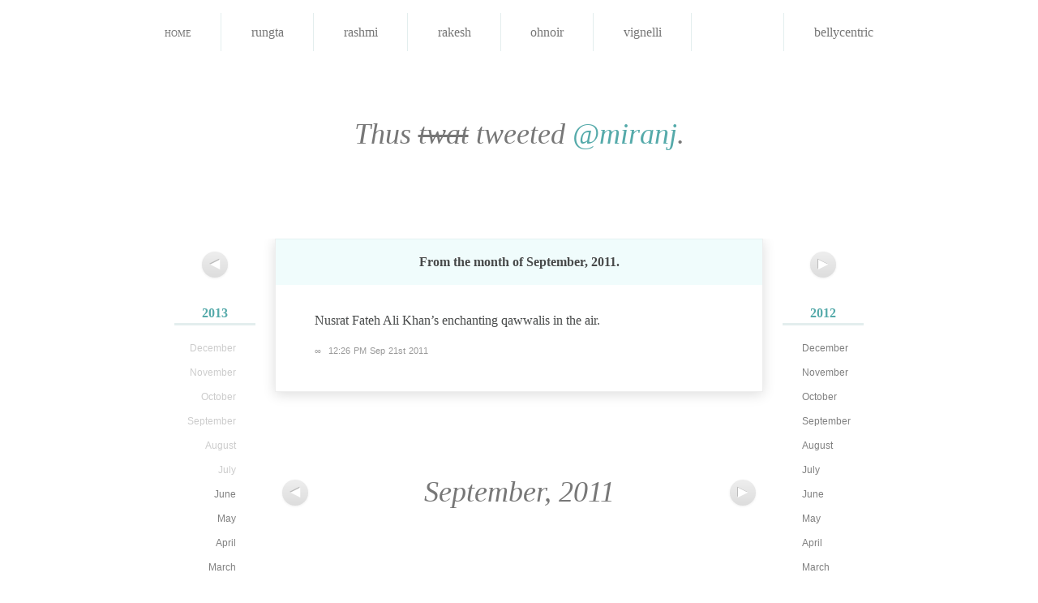

--- FILE ---
content_type: text/html; charset=utf-8
request_url: https://notsoyellow.prateekrungta.com/miranj/2011/09/116405366291562496
body_size: 2242
content:
<!DOCTYPE HTML>
<html lang="en" id="notsoyellow-prateekrungta-com">
<head>
<meta charset="utf-8">
<title>Miranj &#8211; Nusrat Fateh Ali Khan’s enchanting qawwalis&#8230;</title>
<link rel="shortcut icon" href="https://notsoyellow.prateekrungta.com/favicon.ico">
<link rel="stylesheet" type="text/css" media="screen, print" href="https://notsoyellow.prateekrungta.com/assets/css/master:reset::fonts::smooth.css?20100528">
</head>
<body>
<div id="navbar">
<ul>
<li><a href="https://notsoyellow.prateekrungta.com/">Home</a></li>
<li><a title="प्रतीक Rungta" href="https://notsoyellow.prateekrungta.com/rungta"><img alt="" src="https://a0.twimg.com/profile_images/51656759/Me_-_Hangman_bigger.jpg">
<span>rungta</span></a></li>
<li><a title="Rashmi Swamy" href="https://notsoyellow.prateekrungta.com/rashmi"><img alt="" src="https://a0.twimg.com/profile_images/1043738148/Photo_on_2010-06-28_at_00.21__3_copy_bigger.jpg">
<span>rashmi</span></a></li>
<li><a title="Rakesh Rachamalla" href="https://notsoyellow.prateekrungta.com/rakesh"><img alt="" src="https://a0.twimg.com/profile_images/2478115035/ae9u9fdlg0a4txfdongk_bigger.jpeg">
<span>rakesh</span></a></li>
<li><a title="Oh Noir" href="https://notsoyellow.prateekrungta.com/ohnoir"><img alt="" src="https://a0.twimg.com/profile_images/1035496082/PlayOn2_bigger.jpg">
<span>ohnoir</span></a></li>
<li><a title="Vignelli" href="https://notsoyellow.prateekrungta.com/vignelli"><img alt="" src="https://a0.twimg.com/profile_images/1126845703/vignelli_bigger.jpg">
<span>vignelli</span></a></li>
<li class="current"><a title="Miranj" href="https://notsoyellow.prateekrungta.com/miranj"><img alt="" src="https://a0.twimg.com/profile_images/1300615378/MiranjTwitter_bigger.png">
<span>miranj</span></a></li>
<li><a title="Belly Centric" href="https://notsoyellow.prateekrungta.com/bellycentric"><img alt="" src="https://a0.twimg.com/profile_images/1352803076/Amritsari_Kulcha_bigger.jpg">
<span>bellycentric</span></a></li>
</ul>
</div>


<h1>Thus <del>twat</del> tweeted <a href="https://twitter.com/miranj">@miranj</a>.</h1>


<div id="columns">
<div class="left">
<p class="nav"><a href="https://notsoyellow.prateekrungta.com/miranj/2011/10" title="October 2011"><span>&#x25C0;</span></a></p>
<ul class="archives">
<li><h4><a href="https://notsoyellow.prateekrungta.com/miranj/2013">2013</a></h4>
<ul>
<li>December</li>
<li>November</li>
<li>October</li>
<li>September</li>
<li>August</li>
<li>July</li>
<li><a href="https://notsoyellow.prateekrungta.com/miranj/2013/06">June</a></li>
<li><a href="https://notsoyellow.prateekrungta.com/miranj/2013/05">May</a></li>
<li><a href="https://notsoyellow.prateekrungta.com/miranj/2013/04">April</a></li>
<li><a href="https://notsoyellow.prateekrungta.com/miranj/2013/03">March</a></li>
<li><a href="https://notsoyellow.prateekrungta.com/miranj/2013/02">February</a></li>
<li><a href="https://notsoyellow.prateekrungta.com/miranj/2013/01">January</a></li>
</ul>
</li>
<li class="current"><h4><a href="https://notsoyellow.prateekrungta.com/miranj/2011">2011</a></h4>
<ul>
<li><a href="https://notsoyellow.prateekrungta.com/miranj/2011/12">December</a></li>
<li><a href="https://notsoyellow.prateekrungta.com/miranj/2011/11">November</a></li>
<li><a href="https://notsoyellow.prateekrungta.com/miranj/2011/10">October</a></li>
<li class="current"><a href="https://notsoyellow.prateekrungta.com/miranj/2011/09">September</a></li>
<li><a href="https://notsoyellow.prateekrungta.com/miranj/2011/08">August</a></li>
<li><a href="https://notsoyellow.prateekrungta.com/miranj/2011/07">July</a></li>
<li><a href="https://notsoyellow.prateekrungta.com/miranj/2011/06">June</a></li>
<li><a href="https://notsoyellow.prateekrungta.com/miranj/2011/05">May</a></li>
<li><a href="https://notsoyellow.prateekrungta.com/miranj/2011/04">April</a></li>
<li><a href="https://notsoyellow.prateekrungta.com/miranj/2011/03">March</a></li>
<li>February</li>
<li>January</li>
</ul>
</li>
</ul>
</div>
<div class="right">
<p class="nav"><a href="https://notsoyellow.prateekrungta.com/miranj/2011/08" title="August 2011"><span>&#x25B6;</span></a></p>
<ul class="archives">
<li><h4><a href="https://notsoyellow.prateekrungta.com/miranj/2012">2012</a></h4>
<ul>
<li><a href="https://notsoyellow.prateekrungta.com/miranj/2012/12">December</a></li>
<li><a href="https://notsoyellow.prateekrungta.com/miranj/2012/11">November</a></li>
<li><a href="https://notsoyellow.prateekrungta.com/miranj/2012/10">October</a></li>
<li><a href="https://notsoyellow.prateekrungta.com/miranj/2012/09">September</a></li>
<li><a href="https://notsoyellow.prateekrungta.com/miranj/2012/08">August</a></li>
<li><a href="https://notsoyellow.prateekrungta.com/miranj/2012/07">July</a></li>
<li><a href="https://notsoyellow.prateekrungta.com/miranj/2012/06">June</a></li>
<li><a href="https://notsoyellow.prateekrungta.com/miranj/2012/05">May</a></li>
<li><a href="https://notsoyellow.prateekrungta.com/miranj/2012/04">April</a></li>
<li><a href="https://notsoyellow.prateekrungta.com/miranj/2012/03">March</a></li>
<li><a href="https://notsoyellow.prateekrungta.com/miranj/2012/02">February</a></li>
<li><a href="https://notsoyellow.prateekrungta.com/miranj/2012/01">January</a></li>
</ul>
</li>
</ul>
</div>

<div id="tweets" class="container">
<h2>
From the month of <strong>September, 2011</strong>.
</h2>

<div id="116405366291562496" class="tweet">
<p>Nusrat Fateh Ali Khan’s enchanting qawwalis in the air.</p>
<p class="meta"><a href="https://notsoyellow.prateekrungta.com/miranj/2011/09/116405366291562496" rel="bookmark" title="Permanent link to this tweet">∞</a> <a class="timestamp" href="https://twitter.com/miranjdesign/status/116405366291562496">12:26 PM Sep 21st 2011</a> </p>
</div>
</div>

<div id="pagination" class="container">
<div class="left">
<p class="nav"><a href="https://notsoyellow.prateekrungta.com/miranj/2011/10" title="October 2011"><span>&#x25C0;</span></a></p>
</div>
<div class="right">
<p class="nav"><a href="https://notsoyellow.prateekrungta.com/miranj/2011/08" title="August 2011"><span>&#x25B6;</span></a></p>
</div>
<div class="center">
September, 2011</div>
</div><!-- #pagination -->

</div><!-- #columns -->


<hr>

<div id="footer" class="container">
<p>Built by <a href="http://prateekrungta.com">Prateek Rungta</a> (<a href="https://twitter.com/rungta">@rungta</a>), because <a href="https://twitter.com">Twitter</a> makes it <em>so easy</em> to find that joke you cracked last year. Like, why would you want to embarrass yourself again, right?</p>
<p>Credits and more in the <a href="http://prateekrungta.com/bitsnpieces/not-so-yellow/info">project notes</a>.</p>
<p>Also, <a title="Home" href="https://notsoyellow.prateekrungta.com/">this site</a> <em>worst</em> viewed in Internet Explorer.</p>
</div>

<script type="text/javascript">
// initialise page jump forms
function initPageJump (className) {
	className = className || 'page-jump';
	var forms = [];
	
	if (document.getElementsByClassName)
		forms = document.getElementsByClassName(className);
	else {
		var all = document.getElementsByTagName('form');
		for (var i = all.length - 1; i >= 0; i--) if (all[i].className.indexOf(className) != -1)
			forms[forms.length] = all[i];
	}
	
	for (i in forms) forms[i].onsubmit = function() {
		window.location = this.action + (this.page.value
			? "/page/" + (this.page.getAttribute('max') && this.page.value < 0
				? parseInt(this.page.getAttribute('max')) + parseInt(this.page.value)
				: this.page.value)
			: '') ;
		return false;
	}
}

initPageJump('page-jump');
</script>

<script type="text/javascript">
var gaJsHost = (("https:" == document.location.protocol) ? "https://ssl." : "http://www.");
document.write(unescape("%3Cscript src='" + gaJsHost + "google-analytics.com/ga.js' type='text/javascript'%3E%3C/script%3E"));
</script>
<script type="text/javascript">
try {
var pageTracker = _gat._getTracker("UA-85007-13");
pageTracker._trackPageview();
} catch(err) {}</script>
<!-- Rendered in 0.0450s using 0.92MB of memory. -->
<script defer src="https://static.cloudflareinsights.com/beacon.min.js/vcd15cbe7772f49c399c6a5babf22c1241717689176015" integrity="sha512-ZpsOmlRQV6y907TI0dKBHq9Md29nnaEIPlkf84rnaERnq6zvWvPUqr2ft8M1aS28oN72PdrCzSjY4U6VaAw1EQ==" data-cf-beacon='{"version":"2024.11.0","token":"cbc7c9a385d742d9a108566db1fb948e","r":1,"server_timing":{"name":{"cfCacheStatus":true,"cfEdge":true,"cfExtPri":true,"cfL4":true,"cfOrigin":true,"cfSpeedBrain":true},"location_startswith":null}}' crossorigin="anonymous"></script>
</body>
</html>
